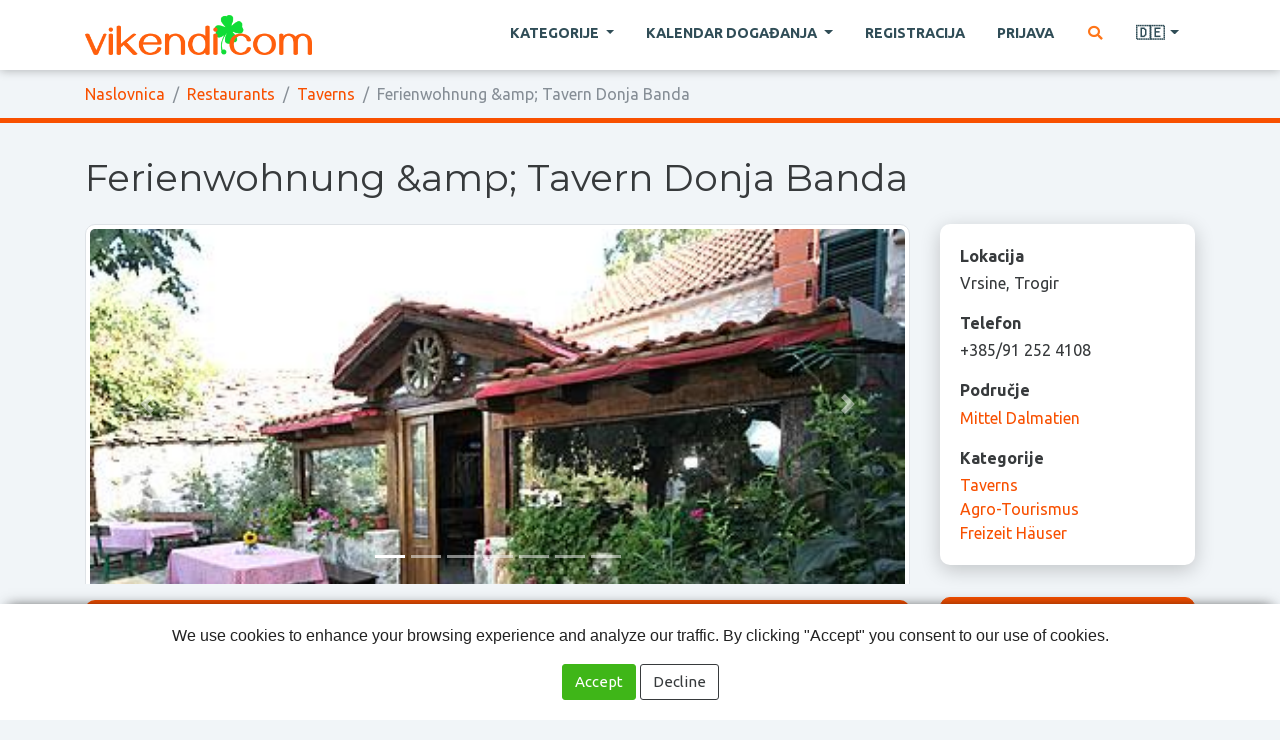

--- FILE ---
content_type: text/html; charset=utf-8
request_url: https://www.vikendi.com/de/ferienwohnung-amp-tavern-donja-banda-d42/
body_size: 8768
content:
<!DOCTYPE html>
<html lang="de">
<head>
    <meta charset="utf-8" />
    <title>Ferienwohnung &amp;amp; Tavern Donja Banda :: vikendi.com</title>
    <meta name="description" content="Die unberührte Natur der Rückseite der Modernisierung, bieten wir Ihnen unsere prabake-Angebote: Grill, Spieß - Kupfer, komaštre, gegrillte Boule ... Ersetzen Motorengeräusch Vogelstimmen und Stimme Esel, wieder zum Leben kommen heute räumte den Geist!" />
    <meta name="keywords" content="Wochenende-Touristik, Ausflüge, Urlaub und Erholung" />
    <meta name="viewport" content="width=device-width, initial-scale=1.0" />
    <link rel="shortcut icon" href="/static/img/favicon.png" />

    <script src="/static/dist/docready.js?v=1751359823"></script>
    <script src="/static/dist/frontend.js?v=1751359823" defer></script>
    <link rel="stylesheet" href="/static/dist/frontend.css?v=1751359823" />
    <link href="https://fonts.googleapis.com/css2?family=Montserrat:wght@400;600&family=Ubuntu:wght@400;700&display=swap" rel="stylesheet">



        <script data-ad-client="ca-pub-8105831820366639" async src="https://pagead2.googlesyndication.com/pagead/js/adsbygoogle.js"></script>
</head>

<body class="destination theme-">
    <header class="main">
        <nav class="navbar navbar-expand-lg navbar-light fixed-top main">
            <div class="container">
                <div class="d-flex flex-grow-1 align-items-center">
                    <span class="w-100 d-lg-none d-block"><!-- hidden spacer to center brand on mobile --></span>
                    <a class="navbar-brand" href="/de/">
                        <img src="/static/img/head-logo.png" alt="vikendi.com">
                    </a>
                    <div class="w-100 text-right">
                        <button class="navbar-toggler" type="button" data-toggle="collapse" data-target="#main_navbar">
                            <span class="navbar-toggler-icon"></span>
                        </button>
                    </div>
                </div>

                <div class="collapse navbar-collapse flex-grow-1 text-right" id="main_navbar">
                    <ul class="navbar-nav ml-auto flex-nowrap">
                        <li class="nav-item dropdown megadrop">
                            <a href="#" class="nav-link dropdown-toggle m-2" id="category_dropdown" role="button" data-toggle="dropdown" aria-haspopup="true" aria-expanded="false">
Kategorije                            </a>

                            <div class="dropdown-menu">
                                <div class="container-fluid">
                                    <div class="row">
                                            <div class="col category ausfluge">
                                                <h4 class="category_title">
                                                    <a href="/de/ausfluge-c6/">
                                                        Ausflüge
                                                    </a>
                                                </h4>
                                                    <a href="/de/ausfluge-ausflugsziele-c14/" class="dropdown-item child">
                                                        Ausflugsziele
                                                    </a>
                                                    <a href="/de/ausfluge-agro-tourismus-c19/" class="dropdown-item child">
                                                        Agro-Tourismus
                                                    </a>
                                                    <a href="/de/ausfluge-organisierte-reisen-c44/" class="dropdown-item child">
                                                        Organisierte Reisen
                                                    </a>
                                                    <a href="/de/ausfluge-nationalparks-c40/" class="dropdown-item child">
                                                        Nationalparks
                                                    </a>
                                                    <a href="/de/ausfluge-naturparke-c41/" class="dropdown-item child">
                                                        Naturparke
                                                    </a>
                                                    <a href="/de/ausfluge-andere-c29/" class="dropdown-item child">
                                                        Andere
                                                    </a>
                                            </div>
                                            <div class="col category sport-und-aktivitaten">
                                                <h4 class="category_title">
                                                    <a href="/de/sport-und-aktivitaten-c1/">
                                                        Sport und Aktivitäten
                                                    </a>
                                                </h4>
                                                    <a href="/de/sport-und-aktivitaten-bergsteigen-c9/" class="dropdown-item child">
                                                        Bergsteigen
                                                    </a>
                                                    <a href="/de/sport-und-aktivitaten-ski-c24/" class="dropdown-item child">
                                                        Ski
                                                    </a>
                                                    <a href="/de/sport-und-aktivitaten-radfahren-c10/" class="dropdown-item child">
                                                        Radfahren
                                                    </a>
                                                    <a href="/de/sport-und-aktivitaten-rafting-kayaking-kanuing-c11/" class="dropdown-item child">
                                                        Rafting, kayaking &amp; kanuing
                                                    </a>
                                                    <a href="/de/sport-und-aktivitaten-paintball-c39/" class="dropdown-item child">
                                                        Paintball
                                                    </a>
                                                    <a href="/de/sport-und-aktivitaten-angeln-c18/" class="dropdown-item child">
                                                        Angeln
                                                    </a>
                                                    <a href="/de/sport-und-aktivitaten-tennis-c27/" class="dropdown-item child">
                                                        Tennis
                                                    </a>
                                                    <a href="/de/sport-und-aktivitaten-andere-c30/" class="dropdown-item child">
                                                        Andere
                                                    </a>
                                            </div>
                                            <div class="col category unterkunft">
                                                <h4 class="category_title">
                                                    <a href="/de/unterkunft-c8/">
                                                        Unterkunft
                                                    </a>
                                                </h4>
                                                    <a href="/de/unterkunft-hotels-und-motels-c35/" class="dropdown-item child">
                                                        Hotels und Motels
                                                    </a>
                                                    <a href="/de/unterkunft-freizeit-hauser-c36/" class="dropdown-item child">
                                                        Freizeit Häuser
                                                    </a>
                                                    <a href="/de/unterkunft-wohnungen-c37/" class="dropdown-item child">
                                                        Wohnungen
                                                    </a>
                                                    <a href="/de/unterkunft-campingplatze-c23/" class="dropdown-item child">
                                                        Campingplätze
                                                    </a>
                                                    <a href="/de/unterkunft-andere-c38/" class="dropdown-item child">
                                                        Andere
                                                    </a>
                                            </div>
                                            <div class="col category restaurants">
                                                <h4 class="category_title">
                                                    <a href="/de/restaurants-c3/">
                                                        Restaurants
                                                    </a>
                                                </h4>
                                                    <a href="/de/restaurants-taverns-c42/" class="dropdown-item child">
                                                        Taverns
                                                    </a>
                                            </div>
                                            <div class="col category gesundheit-und-schonheit">
                                                <h4 class="category_title">
                                                    <a href="/de/gesundheit-und-schonheit-c7/">
                                                        Gesundheit und Schönheit
                                                    </a>
                                                </h4>
                                                    <a href="/de/gesundheit-und-schonheit-wellness-c25/" class="dropdown-item child">
                                                        Wellness
                                                    </a>
                                                    <a href="/de/gesundheit-und-schonheit-fitness-c26/" class="dropdown-item child">
                                                        Fitness
                                                    </a>
                                                    <a href="/de/gesundheit-und-schonheit-warme-zentren-c34/" class="dropdown-item child">
                                                        Wärme-Zentren
                                                    </a>
                                                    <a href="/de/gesundheit-und-schonheit-kosmetik-und-friseur-c21/" class="dropdown-item child">
                                                        Kosmetik und Friseur
                                                    </a>
                                                    <a href="/de/gesundheit-und-schonheit-andere-c33/" class="dropdown-item child">
                                                        Andere
                                                    </a>
                                            </div>
                                    </div>
                                </div>
                            </div>
                        </li>

                        <li class="nav-item dropdown">
                            <a class="nav-link m-2 dropdown-toggle" href="#" role="button"
                               data-toggle="dropdown" aria-haspopup="true" aria-expanded="false">
Kalendar događanja                            </a>
                            <div class="dropdown-menu" aria-labelledby="navbarDropdown">
                                <a class="dropdown-item strong" href="/de/dogadjanja/">
Sva događanja                                </a>
                                    <a class="dropdown-item" href="/de/dogadjanja/kulturelle-und-traditionelle-veranstaltungen/">
                                        Kulturelle und traditionelle Veranstaltungen
                                    </a>
                                    <a class="dropdown-item" href="/de/dogadjanja/ausstellungen/">
                                        Ausstellungen
                                    </a>
                                    <a class="dropdown-item" href="/de/dogadjanja/konzerte-und-musikveranstaltungen/">
                                        Konzerte und Musikveranstaltungen
                                    </a>
                                    <a class="dropdown-item" href="/de/dogadjanja/theaterstucke/">
                                        Theaterstücke
                                    </a>
                                    <a class="dropdown-item" href="/de/dogadjanja/sportveranstaltungen/">
                                        Sportveranstaltungen
                                    </a>
                                    <a class="dropdown-item" href="/de/dogadjanja/film/">
                                        Film
                                    </a>
                                    <a class="dropdown-item" href="/de/dogadjanja/messen-und-kongresse/">
                                        Messen und Kongresse
                                    </a>
                                    <a class="dropdown-item" href="/de/dogadjanja/fur-kinder/">
                                        Für Kinder
                                    </a>
                                    <a class="dropdown-item" href="/de/dogadjanja/andere-ereignisse/">
                                        Andere Ereignisse
                                    </a>
                            </div>
                        </li>

                            <li class="nav-item">
                                <a href="#" class="nav-link m-2 sign_in register">
Registracija                                </a>
                            </li>
                            <li class="nav-item">
                                <a href="#" class="nav-link m-2 sign_in existing_user">
Prijava                                </a>
                            </li>

                        <li class="nav-item">
                            <a href="#" class="nav-link m-2 search" title="Pretraga" aria-label="Pretraga">
                                <i class="fa fa-fw fa-search text-warning"></i>
                            </a>
                        </li>


                        <li class="nav-item dropdown">
                            <a class="nav-link m-2 dropdown-toggle" href="#" id="lang_dropdown" role="button"
                               data-toggle="dropdown" aria-haspopup="true" aria-expanded="false" title="Deutsch">
                                🇩🇪
                            </a>
                            <div class="dropdown-menu" aria-labelledby="lang_dropdown">
                                    <a class="dropdown-item" href="/hr/">
                                        🇭🇷
                                        <span class="ml-2">Hrvatski</span>
                                    </a>
                                    <a class="dropdown-item" href="/en/">
                                        🇬🇧
                                        <span class="ml-2">English</span>
                                    </a>
                                    <a class="dropdown-item" href="/de/">
                                        🇩🇪
                                        <span class="ml-2">Deutsch</span>
                                    </a>
                                    <a class="dropdown-item" href="/it/">
                                        🇮🇹
                                        <span class="ml-2">Italiano</span>
                                    </a>
                            </div>
                        </li>


                    </ul>
                </div>
            </div>
        </nav>


            <nav class="breadcrumb_container">
                <div class="container">
                    <ol class="breadcrumb">
                        <li class="breadcrumb-item">
                            <a href="/de/">
Naslovnica                            </a>
                        </li>
                                <li class="breadcrumb-item">
                                    <a href="/de/restaurants-c3/">
                                        Restaurants
                                    </a>
                                </li>
                                <li class="breadcrumb-item">
                                    <a href="/de/restaurants-taverns-c42/">
                                        Taverns
                                    </a>
                                </li>
                        <li class="breadcrumb-item active">
                                Ferienwohnung &amp;amp; Tavern Donja Banda
                        </li>
                    </ol>
                </div>
            </nav>
    </header>


    <main class="main_content ">

    <article class="destination ">
        <header class="leading bg_default">
            <div class="container">

                <h1 class="title">
                    Ferienwohnung &amp;amp; Tavern Donja Banda
                </h1>

                <div class="row">
                    <div class="col-lg-9 mb-3 mb-lg-0">
                        
    <div class="leading_image">

            <div id="destination_carousel" class="carousel slide lazy" data-ride="carousel">
                <ol class="carousel-indicators">
                        <li data-target="#destination_carousel" data-slide-to="0" class="active"></li>
                        <li data-target="#destination_carousel" data-slide-to="1" ></li>
                        <li data-target="#destination_carousel" data-slide-to="2" ></li>
                        <li data-target="#destination_carousel" data-slide-to="3" ></li>
                        <li data-target="#destination_carousel" data-slide-to="4" ></li>
                        <li data-target="#destination_carousel" data-slide-to="5" ></li>
                        <li data-target="#destination_carousel" data-slide-to="6" ></li>
                </ol>
                <div class="carousel-inner">
                        <div class="carousel-item active">
                            <img
src="/data/dest/61/71/18959c1dc1aace7f58e093772f5a6dc40cbb42e9.jpg"                                class="d-block w-100 img-thumbnail"
                                alt="Ferienwohnung &amp;amp; Tavern Donja Banda"
                            >
                        </div>
                        <div class="carousel-item ">
                            <img
data-src="/data/dest/a9/41/692cab7596738415b6ce622c9d955addcb942d3e.jpg"                                class="d-block w-100 img-thumbnail"
                                alt="Ferienwohnung &amp;amp; Tavern Donja Banda"
                            >
                        </div>
                        <div class="carousel-item ">
                            <img
data-src="/data/dest/b8/f2/c02d2b78d97e6437e9ce0beb0d2d69b4788426ec.jpg"                                class="d-block w-100 img-thumbnail"
                                alt="Ferienwohnung &amp;amp; Tavern Donja Banda"
                            >
                        </div>
                        <div class="carousel-item ">
                            <img
data-src="/data/dest/eb/64/26a643ec66f7c9cf83f266f4231cdfb9a0fdd5d7.jpg"                                class="d-block w-100 img-thumbnail"
                                alt="Ferienwohnung &amp;amp; Tavern Donja Banda"
                            >
                        </div>
                        <div class="carousel-item ">
                            <img
data-src="/data/dest/52/d5/efe8a4d09e4ff2a000d63edd998bec5170eb59a1.jpg"                                class="d-block w-100 img-thumbnail"
                                alt="Ferienwohnung &amp;amp; Tavern Donja Banda"
                            >
                        </div>
                        <div class="carousel-item ">
                            <img
data-src="/data/dest/4c/02/88e2b6fb5943fa554492113d88cded165028c2f0.jpg"                                class="d-block w-100 img-thumbnail"
                                alt="Ferienwohnung &amp;amp; Tavern Donja Banda"
                            >
                        </div>
                        <div class="carousel-item ">
                            <img
data-src="/data/dest/70/77/ce6c725871d5a85d1e81c19775011f6568698790.jpg"                                class="d-block w-100 img-thumbnail"
                                alt="Ferienwohnung &amp;amp; Tavern Donja Banda"
                            >
                        </div>
                </div>
                <a class="carousel-control-prev" href="#destination_carousel" role="button" data-slide="prev">
                    <span class="carousel-control-prev-icon" aria-hidden="true"></span>
                    <span class="sr-only">Previous</span>
                </a>
                <a class="carousel-control-next" href="#destination_carousel" role="button" data-slide="next">
                    <span class="carousel-control-next-icon" aria-hidden="true"></span>
                    <span class="sr-only">Next</span>
                </a>
            </div>

    </div>



                            <p class="lead bg_darker">
                                Die unberührte Natur der Rückseite der Modernisierung, bieten wir Ihnen unsere prabake-Angebote: Grill, Spieß - Kupfer, komaštre, gegrillte Boule ... Ersetzen Motorengeräusch Vogelstimmen und Stimme Esel, wieder zum Leben kommen heute räumte den Geist!
                            </p>
                    </div>
                    <div class="col-lg-3">
                        <div class="row">
                            <div class="col-md-6 col-lg-12">
                                <aside class="widget info bg_lightest">
                                    <label>
Lokacija                                    </label>
                                    <p class="value">
                                        Vrsine, Trogir
                                    </p>
                                        <label>
Telefon                                        </label>
                                        <p class="value">
                                            +385/91 252 4108
                                        </p>
                                        <label>
Područje                                        </label>
                                        <p class="value">
                                                <a href="/de/mittel-dalmatien/restaurants-taverns-c42-r8/">
                                                    Mittel Dalmatien
                                                </a>
                                        </p>
                                    <label>
Kategorije                                    </label>
                                    <p class="value mb-0">
                                            <a href="/de/restaurants-taverns-c42/">
                                                Taverns
                                            </a>
                                                <br>
                                            <a href="/de/ausfluge-agro-tourismus-c19/">
                                                Agro-Tourismus
                                            </a>
                                                <br>
                                            <a href="/de/unterkunft-freizeit-hauser-c36/">
                                                Freizeit Häuser
                                            </a>
                                    </p>
                                </aside>
                            </div>
                            <div class="col-md-6 col-lg-12">
                                <aside>
                                    <button type="button" class="btn btn-primary btn-block radius show_map" data-pk="42">
                                        <i class="fa fa-fw fa-map-marked-alt"></i>
Vidi na karti                                    </button>
                                        <a href="http://www.donja-banda.com/" class="btn btn-primary btn-block radius" target="_blank" rel="ugc nofollow">
                                            <i class="fa fa-fw fa-globe"></i>
Stranice odredišta                                        </a>
                                        <button type="button" class="btn btn-primary btn-block radius send_inquiry" data-pk="42">
                                            <i class="fa fa-fw fa-envelope"></i>
Pošalji upit odredištu                                        </button>
                                </aside>
                            </div>
                        </div>
                    </div>
                </div>
            </div>
        </header>

        <div class="main_content">
            <div class="container">
                <div class="row">
                    <main class="col-sm-9">
                        <section class="content">
                                <p>Apartment-und Wirtshaus "untere Band" sind in dem Dorf Vrsine und befinden sich 9 km von Trogir, die Stadt unter UNESCO-Schutz, 30km von Split, 11 km vom Flughafen "Split".</p>
<p>Wir haben ein Appartement A2 +3 f&uuml;r f&uuml;nf Personen.</p>
<p><strong>Ferienwohnung A2 +3 (ca. 40m2)</strong> - Etage auf der ersten, komfortno dekoriert, komplett ausgestattete K&uuml;che, Badezimmer mit Dusche, ein Doppelzimmer + Galerie, Wohnzimmer, Terrasse, eigenem Eingang. Die Wohnung ist in einem alten Steinhaus, die den Anspr&uuml;chen der G&auml;ste angepasst eingezeichnet ist. Die Wohnung ist mit Klimaanlage und Satelliten-TV ausgestattet.</p>
<p>Private Parkpl&auml;tze stehen f&uuml;r alle G&auml;ste gew&auml;hrleistet.</p>
<p>F&uuml;r interessierte G&auml;ste k&ouml;nnen auch eine lokale Spezialit&auml;t Bewertung beantragen, wenn sie Fr&uuml;hst&uuml;ck oder Abendessen wollen.</p>
<p><strong>Tavern MALA BANDA</strong></p>
<p>Die unber&uuml;hrte Natur der R&uuml;ckseite der Modernisierung, bieten wir Ihnen unsere prabake-Angebote: Grill, Spie&szlig; - Kupfer, komaštre, gegrillte Boule ...</p>
<p>Ersetzen Motorenger&auml;usch Vogelstimmen und Stimme Esel, wieder zum Leben kommen heute r&auml;umte den Geist!</p>
                        </section>
                    </main>
                    <aside class="col-sm-9">

                    </aside>
                </div>
            </div>
        </div>

        <section class="additional">

                <section class="location_cards near_locations">
                    <div class="container">
                        <h3 class="title">
Obližnja odredišta                        </h3>
                        <div class="row">
                                <div class="col-sm-6 col-md-3 d-flex">
                                    <div class="card align-content-stretch">
                                        <a href="/de/apartments-ciovo-d159/">
                                            <img loading="lazy" src="/data/thumbs/ad/c5/c322ca68664e22f55802911870f2ad090e01422e.jpeg" class="card-img-top" alt="Apartments Ciovo">
                                        </a>
                                        <div class="card-body">
                                            <div class="card-title">
                                                <a href="/de/apartments-ciovo-d159/">
                                                    Apartments Ciovo
                                                </a>
                                            </div>
                                        </div>
                                    </div>
                                </div>
                                <div class="col-sm-6 col-md-3 d-flex">
                                    <div class="card align-content-stretch">
                                        <a href="/de/ferienwohnungen-ana-district-d136/">
                                            <img loading="lazy" src="/data/thumbs/69/79/46a6a0e008fbc390b4bb03cdb46ce9200916f7a8.jpeg" class="card-img-top" alt="Ferienwohnungen ANA - DISTRICT">
                                        </a>
                                        <div class="card-body">
                                            <div class="card-title">
                                                <a href="/de/ferienwohnungen-ana-district-d136/">
                                                    Ferienwohnungen ANA - DISTRICT
                                                </a>
                                            </div>
                                        </div>
                                    </div>
                                </div>
                                <div class="col-sm-6 col-md-3 d-flex">
                                    <div class="card align-content-stretch">
                                        <a href="/de/ferienhaus-jasna-d618/">
                                            <img loading="lazy" src="/data/thumbs/fc/19/511382702f4a5728de50586dfde067975b4dfcb8.jpeg" class="card-img-top" alt="Ferienhaus Jasna">
                                        </a>
                                        <div class="card-body">
                                            <div class="card-title">
                                                <a href="/de/ferienhaus-jasna-d618/">
                                                    Ferienhaus Jasna
                                                </a>
                                            </div>
                                        </div>
                                    </div>
                                </div>
                                <div class="col-sm-6 col-md-3 d-flex">
                                    <div class="card align-content-stretch">
                                        <a href="/de/wohnungen-vala-d301/">
                                            <img loading="lazy" src="/data/thumbs/c5/46/59784e6c9f5ca2c1c9a899e79bf86191e7e08ae1.jpeg" class="card-img-top" alt="Wohnungen Vala">
                                        </a>
                                        <div class="card-body">
                                            <div class="card-title">
                                                <a href="/de/wohnungen-vala-d301/">
                                                    Wohnungen Vala
                                                </a>
                                            </div>
                                        </div>
                                    </div>
                                </div>
                        </div>
                    </div>
                </section>
        </section>
    </article>


        <div id="map_container">
        <button type="button" class="close" aria-label="Zatvori">
            <i class="fa fa-fw fa-times"></i>
        </button>
        <div id="map_content" class="content"></div>
    </div>



        <div class="modal fade" id="dlg_send_inquiry" tabindex="-1">
            <div class="modal-dialog">
                <form class="modal-content" method="post" action="#">
                    <input type="hidden" name="cmd" value="send_message">
                    <input type="hidden" name="user_pk" value="">
                    <input type="hidden" name="direction" value="to_destination">
                    <input type="hidden" name="destination_pk" value="42">
                    <input type="hidden" name="p1" value="">
                    <input type="hidden" name="p2" value="">
                    <input type="hidden" name="p3" value="">
<input type='hidden' name='csrfmiddlewaretoken' value='DOW0zyrDzeZgQXgQzCqE7Er6j2wUtUAL5SGTSMPoc5KglncPSgcGqYqR3SXx57l9' />
                    <div class="modal-header">
                        <h5 class="modal-title">
                            Ferienwohnung &amp;amp; Tavern Donja Banda
                        </h5>
                        <button type="button" class="close" data-dismiss="modal" aria-label="Close">
                            <span aria-hidden="true">&times;</span>
                        </button>
                    </div>
                    <div class="modal-body">
                        <div class="form-group">
                            <label>
Vaše ime                            </label>
                            <input type="text" name="name" class="form-control" value="" required>
                        </div>
                        <div class="form-group">
                            <label>
Vaša email adresa                            </label>
                            <input type="email" name="email" class="form-control" value="" required>
                        </div>
                        <div class="form-group">
                            <label>
Naslov poruke                            </label>
                            <input type="text" name="subject" class="form-control value" value="" required>
                        </div>
                        <div class="form-group">
                            <label>
Poruka                            </label>
                            <textarea name="content" class="form-control value" rows="5" required></textarea>
                        </div>
                    </div>
                    <div class="modal-footer">
                        <button type="button" class="btn btn-outline-secondary" data-dismiss="modal">
Odustani                        </button>
                        <button type="submit" class="btn btn-primary">
                            <i class="fa fa-fw fa-envelope"></i>
Pošalji                        </button>
                    </div>
                </form>
            </div>
        </div>


        <div class="modal fade" id="dlg_message_sent" tabindex="-1">
            <div class="modal-dialog">
                <div class="modal-content">
                    <div class="modal-header">
                        <h5 class="modal-title">
Poruka je poslana                        </h5>
                        <button type="button" class="close" data-dismiss="modal" aria-label="Close">
                            <span aria-hidden="true">&times;</span>
                        </button>
                    </div>
                    <div class="modal-body">
Poruka je uspješno poslana. Dobit ćete obavijest na unesenu email adresu kad vlasnik odredišta odgovori na vaš upit.                    </div>
                    <div class="modal-footer">
                        <button type="button" class="btn btn-primary" data-dismiss="modal">
                            <i class="fa fa-fw fa-check"></i>
Zatvori                        </button>
                    </div>
                </div>
            </div>
        </div>


    </main>



    <button type="button" id="scroll_to_top" aria-label="Na vrh stranice">
        <i class="fa fa-fw fa-chevron-up"></i>
    </button>

    <div id="search_overlay" class="fullscreen_overlay search invisible">
        <span class="close" title="Zatvori">×</span>
        <div class="row h-100 align-items-center">
            <div class="col-sm-4 offset-sm-4">
                <form method="get" action="/de/search/">
                    <div class="input-group">
                        <input type="text" name="q" class="form-control form-control-lg" placeholder="Pretraga..." required>
                        <div class="input-group-append">
                            <button type="submit" class="btn btn-success">
                                <i class="fa fa-fw fa-search"></i>
                            </button>
                        </div>
                    </div>
                </form>
            </div>
        </div>
    </div>


    <footer class="main">
        <div class="container">

            <div class="row">
                <div class="col-lg-9">
                    <nav class="categories">
                            <div class="category">
                                <h4 class="category_title">
                                    <a href="/de/ausfluge-c6/">
                                        Ausflüge
                                    </a>
                                </h4>
                                <p class="children">
                                        <a href="/de/ausfluge-ausflugsziele-c14/" class="child">
                                            Ausflugsziele
                                        </a>
                                        <a href="/de/ausfluge-agro-tourismus-c19/" class="child">
                                            Agro-Tourismus
                                        </a>
                                        <a href="/de/ausfluge-organisierte-reisen-c44/" class="child">
                                            Organisierte Reisen
                                        </a>
                                        <a href="/de/ausfluge-nationalparks-c40/" class="child">
                                            Nationalparks
                                        </a>
                                        <a href="/de/ausfluge-naturparke-c41/" class="child">
                                            Naturparke
                                        </a>
                                        <a href="/de/ausfluge-andere-c29/" class="child">
                                            Andere
                                        </a>
                                </p>
                            </div>
                            <div class="category">
                                <h4 class="category_title">
                                    <a href="/de/sport-und-aktivitaten-c1/">
                                        Sport und Aktivitäten
                                    </a>
                                </h4>
                                <p class="children">
                                        <a href="/de/sport-und-aktivitaten-bergsteigen-c9/" class="child">
                                            Bergsteigen
                                        </a>
                                        <a href="/de/sport-und-aktivitaten-ski-c24/" class="child">
                                            Ski
                                        </a>
                                        <a href="/de/sport-und-aktivitaten-radfahren-c10/" class="child">
                                            Radfahren
                                        </a>
                                        <a href="/de/sport-und-aktivitaten-rafting-kayaking-kanuing-c11/" class="child">
                                            Rafting, kayaking &amp; kanuing
                                        </a>
                                        <a href="/de/sport-und-aktivitaten-paintball-c39/" class="child">
                                            Paintball
                                        </a>
                                        <a href="/de/sport-und-aktivitaten-angeln-c18/" class="child">
                                            Angeln
                                        </a>
                                        <a href="/de/sport-und-aktivitaten-tennis-c27/" class="child">
                                            Tennis
                                        </a>
                                        <a href="/de/sport-und-aktivitaten-andere-c30/" class="child">
                                            Andere
                                        </a>
                                </p>
                            </div>
                            <div class="category">
                                <h4 class="category_title">
                                    <a href="/de/unterkunft-c8/">
                                        Unterkunft
                                    </a>
                                </h4>
                                <p class="children">
                                        <a href="/de/unterkunft-hotels-und-motels-c35/" class="child">
                                            Hotels und Motels
                                        </a>
                                        <a href="/de/unterkunft-freizeit-hauser-c36/" class="child">
                                            Freizeit Häuser
                                        </a>
                                        <a href="/de/unterkunft-wohnungen-c37/" class="child">
                                            Wohnungen
                                        </a>
                                        <a href="/de/unterkunft-campingplatze-c23/" class="child">
                                            Campingplätze
                                        </a>
                                        <a href="/de/unterkunft-andere-c38/" class="child">
                                            Andere
                                        </a>
                                </p>
                            </div>
                            <div class="category">
                                <h4 class="category_title">
                                    <a href="/de/restaurants-c3/">
                                        Restaurants
                                    </a>
                                </h4>
                                <p class="children">
                                        <a href="/de/restaurants-taverns-c42/" class="child">
                                            Taverns
                                        </a>
                                </p>
                            </div>
                            <div class="category">
                                <h4 class="category_title">
                                    <a href="/de/gesundheit-und-schonheit-c7/">
                                        Gesundheit und Schönheit
                                    </a>
                                </h4>
                                <p class="children">
                                        <a href="/de/gesundheit-und-schonheit-wellness-c25/" class="child">
                                            Wellness
                                        </a>
                                        <a href="/de/gesundheit-und-schonheit-fitness-c26/" class="child">
                                            Fitness
                                        </a>
                                        <a href="/de/gesundheit-und-schonheit-warme-zentren-c34/" class="child">
                                            Wärme-Zentren
                                        </a>
                                        <a href="/de/gesundheit-und-schonheit-kosmetik-und-friseur-c21/" class="child">
                                            Kosmetik und Friseur
                                        </a>
                                        <a href="/de/gesundheit-und-schonheit-andere-c33/" class="child">
                                            Andere
                                        </a>
                                </p>
                            </div>
                    </nav>
                </div>
                <div class="col-lg-3">
                    <hr class="d-block d-lg-none">
                    <p class="mb-0">
                        <a href="#" class="show_contact_form">
                            <i class="fa fa-fw fa-envelope text-warning"></i>
Kontakt                        </a>
                    </p>
                </div>
            </div>

        </div>
    </footer>


        <div id="dlg_signin" class="modal fade" tabindex="-1" role="dialog">
            <div class="modal-dialog" role="document">
                <div class="modal-content">
                    <div class="modal-header">
                        <h5 class="modal-title">vikendi.com</h5>
                        <button type="button" class="close" data-dismiss="modal" aria-label="Close">
                            <span aria-hidden="true">&times;</span>
                        </button>
                    </div>
                    <div class="modal-body">
                        <div class="my-2">

                            <ul class="nav nav-pills justify-content-center mb-3">
                                <li class="nav-item">
                                    <a class="nav-link user_signup active" data-toggle="pill" href="#user_signup">
Registracija                                    </a>
                                </li>
                                <li class="nav-item">
                                    <a class="nav-link user_signin" data-toggle="pill" href="#user_signin">
Prijava                                    </a>
                                </li>
                            </ul>

                            <div class="tab-content">
                                <div class="tab-pane fade show active" id="user_signup">
                                    <form class="mb-3 signup" method="post" data-parsley-validate>
                                        <input type="hidden" name="cmd" value="register">
<input type='hidden' name='csrfmiddlewaretoken' value='G1qm264DIXMEzK5IGk9S5SR6EYaZsf2f85aflksolOxE4a1HZYVUocQRoOBC4sND' />
                                        <div class="form-row">
                                            <div class="form-group col-md-6">
                                                <label>
Email adresa                                                </label>
                                                <input type="email" name="email" class="form-control" required>
                                            </div>
                                            <div class="form-group col-md-6">
                                                <label>
Lozinka                                                </label>
                                                <input type="password" name="password" class="form-control" required minlength="6">
                                            </div>
                                        </div>

                                        <div class="form-row">
                                            <div class="form-group col-md-6">
                                                <label>
Ime                                                </label>
                                                <input type="text" name="first_name" class="form-control" required>
                                            </div>
                                            <div class="form-group col-md-6">
                                                <label>
Prezime                                                </label>
                                                <input type="text" name="last_name" class="form-control" required>
                                            </div>
                                        </div>

                                        <div class="text-center">
                                            <button type="submit" class="btn btn-success text-uppercase">
                                                <i class="fa fa-fw fa-user-plus"></i>
Kreiraj račun                                            </button>
                                        </div>
                                    </form>
                                </div>

                                <div class="tab-pane fade" id="user_signin">
                                    <form class="mb-3 signin" method="post">
                                        <input type="hidden" name="cmd" value="signin">
<input type='hidden' name='csrfmiddlewaretoken' value='k38QdvqKt0ilwWXnzh6nvf45rVlInt7bM7SJwJOv6R3l1mTmSVSpOz3QbLMlZGSz' />                                        <div class="form-group">
                                            <label>
Email adresa                                            </label>
                                            <input type="email" name="email" class="form-control">
                                        </div>
                                        <div class="form-group">
                                            <label>
Lozinka                                            </label>
                                            <input type="password" name="password" class="form-control">
                                        </div>

                                        <div class="err_container alert alert-danger text-center hidden"></div>

                                        <div class="text-center">
                                            <button type="submit" class="btn btn-success text-uppercase">
                                                <i class="fa fa-fw fa-sign-in-alt"></i>
Prijava                                            </button>
                                        </div>
                                    </form>
                                    <small class="d-block text-center">
                                        <a href="/de/password-reset-request/">
Zaboravljena lozinka?
                                        </a>
                                    </small>
                                </div>
                            </div>

                            <hr>

                            <p class="text-center">
Brza prijava:
                            </p>
                                <div class="text-center mb-0">
        <a href="/social-auth/login/google-oauth2/?next=/de/ferienwohnung-amp-tavern-donja-banda-d42/" class="btn btn-primary mb-2 mr-2 google spin_on_click">
            <i class="fab fa-fw fa-google"></i>
            Google
        </a>
        <a href="/social-auth/login/facebook/?next=/de/ferienwohnung-amp-tavern-donja-banda-d42/" class="btn btn-primary mb-2 facebook spin_on_click">
            <i class="fab fa-fw fa-facebook"></i>
            Facebook
        </a>
    </div>

                        </div>
                    </div>
                </div>
            </div>
        </div>


    <div class="modal fade" id="dlg_contact" tabindex="-1">
        <div class="modal-dialog">
            <form class="modal-content" method="post" action="#" data-parsley-validate>
                <input type="hidden" name="cmd" value="send_message">
                <input type="hidden" name="user_pk" value="">
                <input type="hidden" name="p1" value="">
                <input type="hidden" name="p2" value="">
                <input type="hidden" name="p3" value="">
<input type='hidden' name='csrfmiddlewaretoken' value='zKIuetTaeB5Od6whAxheRmkVB1swoajk1OsnxHhVRsQOIwsgTb3gaGjGlRT90n4I' />                <div class="modal-header">
                    <h5 class="modal-title">
Pošaljite nam poruku                    </h5>
                    <button type="button" class="close" data-dismiss="modal" aria-label="Close">
                        <span aria-hidden="true">&times;</span>
                    </button>
                </div>
                <div class="modal-body">
                    <div class="form-group">
                        <label>
Vaše ime                        </label>
                        <input type="text" name="name" class="form-control" value="" required>
                    </div>
                    <div class="form-group">
                        <label>
Vaša email adresa                        </label>
                        <input type="email" name="email" class="form-control" value="" required>
                    </div>
                    <div class="form-group">
                        <label>
Naslov poruke                        </label>
                        <input type="text" name="subject" class="form-control" required>
                    </div>
                    <div class="form-group">
                        <label>
Poruka                        </label>
                        <textarea name="message" class="form-control" rows="5" required></textarea>
                    </div>
                </div>
                <div class="modal-footer">
                    <button type="button" class="btn btn-outline-secondary" data-dismiss="modal">
Odustani                    </button>
                    <button type="submit" class="btn btn-primary">
                        <i class="fa fa-fw fa-envelope"></i>
Pošalji                    </button>
                </div>
            </form>
        </div>
    </div>


            <script>
            docready.handle((event) => {
                new frontend.BodyCommon({
                    user_authenticated: false,
                    include_datepicker: false,
                    signup_url: '/de/signup/',
                    contact_url: '/de/contact/',
                    show_user_welcome_notification: false,
                    language_code: 'de'
                });

            });
        </script>


    <script>
        docready.handle((event) => {
            new frontend.DestinationView({
                map_url: '/de/map/d-42/',
                messages_api: '/de/message/send/to-destination/42/',
            });
        });
    </script>


    <div id="consent-banner" style="display: none;">
        <p>We use cookies to enhance your browsing experience and analyze our
            traffic. By clicking "Accept" you consent to our use of cookies.</p>
        <button id="accept" class="btn btn-success">
            Accept
        </button>
        <button id="decline" class="btn btn-outline-secondary">
            Decline
        </button>
    </div>

    <!-- Global site tag (gtag.js) - Google Analytics -->
    <script async src="https://www.googletagmanager.com/gtag/js?id=UA-15799171-1"></script>
    <script>
        window.dataLayer = window.dataLayer || [];

        function gtag() {
            dataLayer.push(arguments);
        }

        gtag('js', new Date());
        gtag('config', 'UA-15799171-1');

        document.getElementById('accept').addEventListener('click', function () {
            document.getElementById('consent-banner').style.display = 'none';
            localStorage.setItem('consent', 'accepted');

            gtag('consent', 'update', {
                'analytics_storage': 'granted',
                'ad_storage': 'granted',
                'ad_user_data': 'granted',
                'ad_personalization': 'granted'
            });
        });

        document.getElementById('decline').addEventListener('click', function () {
            document.getElementById('consent-banner').style.display = 'none';
            localStorage.setItem('consent', 'declined');

            gtag('consent', 'update', {
                'analytics_storage': 'denied',
                'ad_storage': 'denied',
                'ad_user_data': 'denied',
                'ad_personalization': 'denied'
            });
        });

        window.onload = function () {
            if (!localStorage.getItem('consent')) {
                document.getElementById('consent-banner').style.display = 'block';
            }
        };
    </script>
</body>

</html>

--- FILE ---
content_type: text/html; charset=utf-8
request_url: https://www.google.com/recaptcha/api2/aframe
body_size: 267
content:
<!DOCTYPE HTML><html><head><meta http-equiv="content-type" content="text/html; charset=UTF-8"></head><body><script nonce="uTk2vHcXyThIOOmw61DN3A">/** Anti-fraud and anti-abuse applications only. See google.com/recaptcha */ try{var clients={'sodar':'https://pagead2.googlesyndication.com/pagead/sodar?'};window.addEventListener("message",function(a){try{if(a.source===window.parent){var b=JSON.parse(a.data);var c=clients[b['id']];if(c){var d=document.createElement('img');d.src=c+b['params']+'&rc='+(localStorage.getItem("rc::a")?sessionStorage.getItem("rc::b"):"");window.document.body.appendChild(d);sessionStorage.setItem("rc::e",parseInt(sessionStorage.getItem("rc::e")||0)+1);localStorage.setItem("rc::h",'1768544304441');}}}catch(b){}});window.parent.postMessage("_grecaptcha_ready", "*");}catch(b){}</script></body></html>